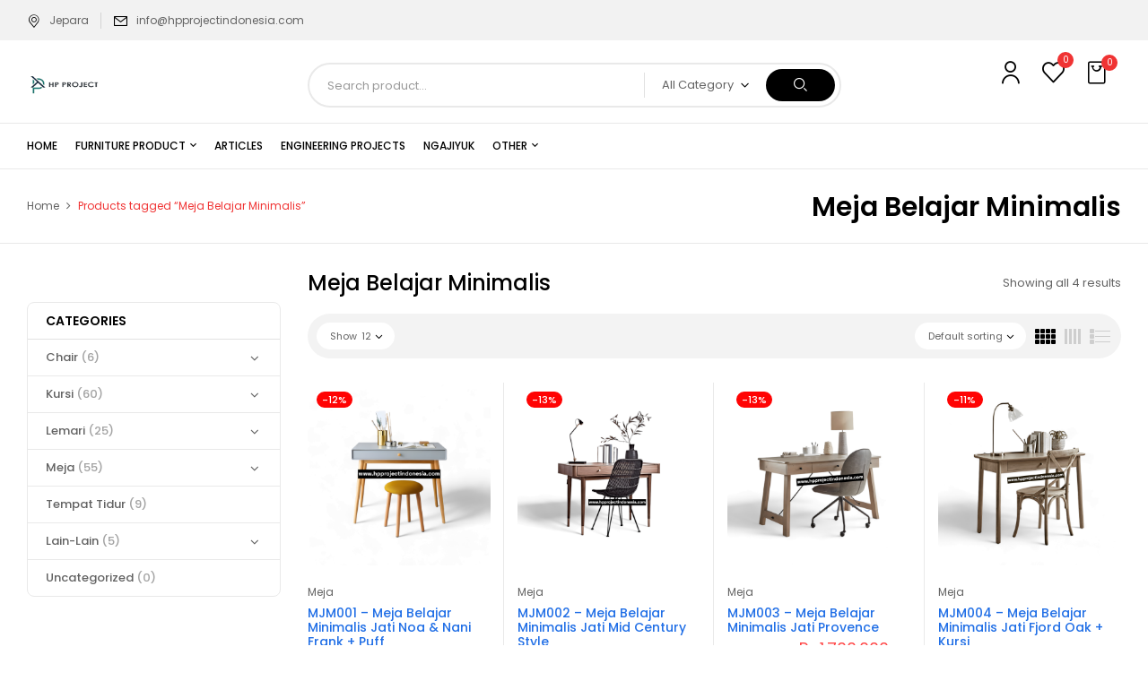

--- FILE ---
content_type: text/css
request_url: https://hpprojectindonesia.com/wp-content/uploads/elementor/css/post-11277.css?ver=1735380558
body_size: 901
content:
.elementor-11277 .elementor-element.elementor-element-f227342{border-style:solid;border-width:1px 0px 1px 0px;border-color:#E5E5E5;transition:background 0.3s, border 0.3s, border-radius 0.3s, box-shadow 0.3s;padding:45px 15px 40px 15px;}.elementor-11277 .elementor-element.elementor-element-f227342 > .elementor-background-overlay{transition:background 0.3s, border-radius 0.3s, opacity 0.3s;}.elementor-11277 .elementor-element.elementor-element-1fab781 > .elementor-element-populated{padding:0px 15px 0px 15px;}.elementor-11277 .elementor-element.elementor-element-23882cf.elementor-view-stacked .elementor-icon{background-color:#000000;}.elementor-11277 .elementor-element.elementor-element-23882cf.elementor-view-framed .elementor-icon, .elementor-11277 .elementor-element.elementor-element-23882cf.elementor-view-default .elementor-icon{fill:#000000;color:#000000;border-color:#000000;}.elementor-11277 .elementor-element.elementor-element-23882cf.elementor-position-right .elementor-icon-box-icon{margin-left:15px;}.elementor-11277 .elementor-element.elementor-element-23882cf.elementor-position-left .elementor-icon-box-icon{margin-right:15px;}.elementor-11277 .elementor-element.elementor-element-23882cf.elementor-position-top .elementor-icon-box-icon{margin-bottom:15px;}.elementor-11277 .elementor-element.elementor-element-23882cf .elementor-icon{font-size:24px;}.elementor-11277 .elementor-element.elementor-element-23882cf .elementor-icon i{transform:rotate(0deg);}.elementor-11277 .elementor-element.elementor-element-23882cf .elementor-icon-box-title{margin-bottom:0px;}.elementor-11277 .elementor-element.elementor-element-23882cf .elementor-icon-box-content .elementor-icon-box-title{color:#000000;}.elementor-11277 .elementor-element.elementor-element-23882cf .elementor-icon-box-content .elementor-icon-box-title, .elementor-11277 .elementor-element.elementor-element-23882cf .elementor-icon-box-content .elementor-icon-box-title a{font-size:12px;font-weight:500;line-height:15px;}.elementor-11277 .elementor-element.elementor-element-23882cf > .elementor-widget-container{margin:0px 0px 15px 0px;}.elementor-11277 .elementor-element.elementor-element-31ef7f4 > .elementor-container > .elementor-row > .elementor-column > .elementor-column-wrap > .elementor-widget-wrap{align-content:center;align-items:center;}.elementor-11277 .elementor-element.elementor-element-07a005d .elementor-icon-wrapper{text-align:center;}.elementor-11277 .elementor-element.elementor-element-07a005d.elementor-view-stacked .elementor-icon{background-color:#353434;}.elementor-11277 .elementor-element.elementor-element-07a005d.elementor-view-framed .elementor-icon, .elementor-11277 .elementor-element.elementor-element-07a005d.elementor-view-default .elementor-icon{color:#353434;border-color:#353434;}.elementor-11277 .elementor-element.elementor-element-07a005d.elementor-view-framed .elementor-icon, .elementor-11277 .elementor-element.elementor-element-07a005d.elementor-view-default .elementor-icon svg{fill:#353434;}.elementor-11277 .elementor-element.elementor-element-07a005d .elementor-icon{font-size:20px;}.elementor-11277 .elementor-element.elementor-element-07a005d .elementor-icon i, .elementor-11277 .elementor-element.elementor-element-07a005d .elementor-icon svg{transform:rotate(0deg);}.elementor-11277 .elementor-element.elementor-element-b8eba0e > .elementor-container > .elementor-row > .elementor-column > .elementor-column-wrap > .elementor-widget-wrap{align-content:center;align-items:center;}.elementor-11277 .elementor-element.elementor-element-8200097 .elementor-icon-wrapper{text-align:center;}.elementor-11277 .elementor-element.elementor-element-8200097.elementor-view-stacked .elementor-icon{background-color:#353434;}.elementor-11277 .elementor-element.elementor-element-8200097.elementor-view-framed .elementor-icon, .elementor-11277 .elementor-element.elementor-element-8200097.elementor-view-default .elementor-icon{color:#353434;border-color:#353434;}.elementor-11277 .elementor-element.elementor-element-8200097.elementor-view-framed .elementor-icon, .elementor-11277 .elementor-element.elementor-element-8200097.elementor-view-default .elementor-icon svg{fill:#353434;}.elementor-11277 .elementor-element.elementor-element-8200097 .elementor-icon{font-size:20px;}.elementor-11277 .elementor-element.elementor-element-8200097 .elementor-icon i, .elementor-11277 .elementor-element.elementor-element-8200097 .elementor-icon svg{transform:rotate(0deg);}.elementor-11277 .elementor-element.elementor-element-d6a0ceb > .elementor-container > .elementor-row > .elementor-column > .elementor-column-wrap > .elementor-widget-wrap{align-content:center;align-items:center;}.elementor-11277 .elementor-element.elementor-element-a4a35e6 .elementor-icon-wrapper{text-align:center;}.elementor-11277 .elementor-element.elementor-element-a4a35e6.elementor-view-stacked .elementor-icon{background-color:#353434;}.elementor-11277 .elementor-element.elementor-element-a4a35e6.elementor-view-framed .elementor-icon, .elementor-11277 .elementor-element.elementor-element-a4a35e6.elementor-view-default .elementor-icon{color:#353434;border-color:#353434;}.elementor-11277 .elementor-element.elementor-element-a4a35e6.elementor-view-framed .elementor-icon, .elementor-11277 .elementor-element.elementor-element-a4a35e6.elementor-view-default .elementor-icon svg{fill:#353434;}.elementor-11277 .elementor-element.elementor-element-a4a35e6 .elementor-icon{font-size:20px;}.elementor-11277 .elementor-element.elementor-element-a4a35e6 .elementor-icon i, .elementor-11277 .elementor-element.elementor-element-a4a35e6 .elementor-icon svg{transform:rotate(0deg);}.elementor-11277 .elementor-element.elementor-element-2d4b9db > .elementor-container > .elementor-row > .elementor-column > .elementor-column-wrap > .elementor-widget-wrap{align-content:center;align-items:center;}.elementor-11277 .elementor-element.elementor-element-ef884de .elementor-icon-wrapper{text-align:center;}.elementor-11277 .elementor-element.elementor-element-ef884de.elementor-view-stacked .elementor-icon{background-color:#353434;}.elementor-11277 .elementor-element.elementor-element-ef884de.elementor-view-framed .elementor-icon, .elementor-11277 .elementor-element.elementor-element-ef884de.elementor-view-default .elementor-icon{color:#353434;border-color:#353434;}.elementor-11277 .elementor-element.elementor-element-ef884de.elementor-view-framed .elementor-icon, .elementor-11277 .elementor-element.elementor-element-ef884de.elementor-view-default .elementor-icon svg{fill:#353434;}.elementor-11277 .elementor-element.elementor-element-ef884de .elementor-icon{font-size:20px;}.elementor-11277 .elementor-element.elementor-element-ef884de .elementor-icon i, .elementor-11277 .elementor-element.elementor-element-ef884de .elementor-icon svg{transform:rotate(0deg);}.elementor-11277 .elementor-element.elementor-element-1783968.elementor-view-stacked .elementor-icon{background-color:#000000;}.elementor-11277 .elementor-element.elementor-element-1783968.elementor-view-framed .elementor-icon, .elementor-11277 .elementor-element.elementor-element-1783968.elementor-view-default .elementor-icon{fill:#000000;color:#000000;border-color:#000000;}.elementor-11277 .elementor-element.elementor-element-1783968.elementor-position-right .elementor-icon-box-icon{margin-left:15px;}.elementor-11277 .elementor-element.elementor-element-1783968.elementor-position-left .elementor-icon-box-icon{margin-right:15px;}.elementor-11277 .elementor-element.elementor-element-1783968.elementor-position-top .elementor-icon-box-icon{margin-bottom:15px;}.elementor-11277 .elementor-element.elementor-element-1783968 .elementor-icon{font-size:24px;}.elementor-11277 .elementor-element.elementor-element-1783968 .elementor-icon i{transform:rotate(0deg);}.elementor-11277 .elementor-element.elementor-element-1783968 .elementor-icon-box-title{margin-bottom:0px;}.elementor-11277 .elementor-element.elementor-element-1783968 .elementor-icon-box-content .elementor-icon-box-title{color:#000000;}.elementor-11277 .elementor-element.elementor-element-1783968 .elementor-icon-box-content .elementor-icon-box-title, .elementor-11277 .elementor-element.elementor-element-1783968 .elementor-icon-box-content .elementor-icon-box-title a{font-size:12px;font-weight:500;line-height:15px;}.elementor-11277 .elementor-element.elementor-element-1783968 > .elementor-widget-container{margin:0px 0px 15px 0px;}.elementor-11277 .elementor-element.elementor-element-276ba3d > .elementor-element-populated{padding:0px 15px 0px 15px;}.elementor-11277 .elementor-element.elementor-element-b0e1af0 .elementor-heading-title{font-size:13px;}.elementor-11277 .elementor-element.elementor-element-b0e1af0 > .elementor-widget-container{margin:0px 0px 23px 0px;}.elementor-11277 .elementor-element.elementor-element-dc666a9 .elementor-icon-list-items:not(.elementor-inline-items) .elementor-icon-list-item:not(:last-child){padding-bottom:calc(7px/2);}.elementor-11277 .elementor-element.elementor-element-dc666a9 .elementor-icon-list-items:not(.elementor-inline-items) .elementor-icon-list-item:not(:first-child){margin-top:calc(7px/2);}.elementor-11277 .elementor-element.elementor-element-dc666a9 .elementor-icon-list-items.elementor-inline-items .elementor-icon-list-item{margin-right:calc(7px/2);margin-left:calc(7px/2);}.elementor-11277 .elementor-element.elementor-element-dc666a9 .elementor-icon-list-items.elementor-inline-items{margin-right:calc(-7px/2);margin-left:calc(-7px/2);}body.rtl .elementor-11277 .elementor-element.elementor-element-dc666a9 .elementor-icon-list-items.elementor-inline-items .elementor-icon-list-item:after{left:calc(-7px/2);}body:not(.rtl) .elementor-11277 .elementor-element.elementor-element-dc666a9 .elementor-icon-list-items.elementor-inline-items .elementor-icon-list-item:after{right:calc(-7px/2);}.elementor-11277 .elementor-element.elementor-element-dc666a9 .elementor-icon-list-icon i{font-size:14px;}.elementor-11277 .elementor-element.elementor-element-dc666a9 .elementor-icon-list-icon svg{width:14px;}.elementor-11277 .elementor-element.elementor-element-dc666a9 .elementor-icon-list-text{color:#636363;}.elementor-11277 .elementor-element.elementor-element-dc666a9 .elementor-icon-list-item:hover .elementor-icon-list-text{color:#F03333;}.elementor-11277 .elementor-element.elementor-element-3ee796a > .elementor-element-populated{padding:0px 15px 0px 15px;}.elementor-11277 .elementor-element.elementor-element-c818685 .elementor-heading-title{font-size:13px;}.elementor-11277 .elementor-element.elementor-element-c818685 > .elementor-widget-container{margin:0px 0px 23px 0px;}.elementor-11277 .elementor-element.elementor-element-1818e7d .elementor-icon-list-items:not(.elementor-inline-items) .elementor-icon-list-item:not(:last-child){padding-bottom:calc(7px/2);}.elementor-11277 .elementor-element.elementor-element-1818e7d .elementor-icon-list-items:not(.elementor-inline-items) .elementor-icon-list-item:not(:first-child){margin-top:calc(7px/2);}.elementor-11277 .elementor-element.elementor-element-1818e7d .elementor-icon-list-items.elementor-inline-items .elementor-icon-list-item{margin-right:calc(7px/2);margin-left:calc(7px/2);}.elementor-11277 .elementor-element.elementor-element-1818e7d .elementor-icon-list-items.elementor-inline-items{margin-right:calc(-7px/2);margin-left:calc(-7px/2);}body.rtl .elementor-11277 .elementor-element.elementor-element-1818e7d .elementor-icon-list-items.elementor-inline-items .elementor-icon-list-item:after{left:calc(-7px/2);}body:not(.rtl) .elementor-11277 .elementor-element.elementor-element-1818e7d .elementor-icon-list-items.elementor-inline-items .elementor-icon-list-item:after{right:calc(-7px/2);}.elementor-11277 .elementor-element.elementor-element-1818e7d .elementor-icon-list-icon i{font-size:14px;}.elementor-11277 .elementor-element.elementor-element-1818e7d .elementor-icon-list-icon svg{width:14px;}.elementor-11277 .elementor-element.elementor-element-1818e7d .elementor-icon-list-text{color:#636363;}.elementor-11277 .elementor-element.elementor-element-1818e7d .elementor-icon-list-item:hover .elementor-icon-list-text{color:#F03333;}.elementor-11277 .elementor-element.elementor-element-325b2c0 > .elementor-container > .elementor-row > .elementor-column > .elementor-column-wrap > .elementor-widget-wrap{align-content:center;align-items:center;}.elementor-11277 .elementor-element.elementor-element-325b2c0{padding:10px 15px 10px 15px;}.elementor-11277 .elementor-element.elementor-element-342f438 > .elementor-element-populated{padding:10px 15px 10px 15px;}.elementor-11277 .elementor-element.elementor-element-5bc8796{text-align:center;}.elementor-11277 .elementor-element.elementor-element-5bc8796 .elementor-image img{max-width:200px;}.elementor-11277 .elementor-element.elementor-element-5bc8796 > .elementor-widget-container{margin:0px 0px 10px 0px;}.elementor-11277 .elementor-element.elementor-element-0bfcaa1{font-size:12px;}@media(max-width:1024px){.elementor-11277 .elementor-element.elementor-element-f227342{padding:45px 0px 40px 0px;}.elementor-11277 .elementor-element.elementor-element-325b2c0{padding:10px 0px 10px 0px;}.elementor-11277 .elementor-element.elementor-element-0bfcaa1 .elementor-text-editor{text-align:left;}}@media(max-width:767px){.elementor-11277 .elementor-element.elementor-element-23882cf .elementor-icon-box-icon{margin-bottom:0px;}.elementor-11277 .elementor-element.elementor-element-23882cf.elementor-position-right .elementor-icon-box-icon{margin-left:0px;}.elementor-11277 .elementor-element.elementor-element-23882cf.elementor-position-left .elementor-icon-box-icon{margin-right:0px;}.elementor-11277 .elementor-element.elementor-element-23882cf.elementor-position-top .elementor-icon-box-icon{margin-bottom:0px;}.elementor-11277 .elementor-element.elementor-element-1783968 .elementor-icon-box-icon{margin-bottom:0px;}.elementor-11277 .elementor-element.elementor-element-1783968.elementor-position-right .elementor-icon-box-icon{margin-left:0px;}.elementor-11277 .elementor-element.elementor-element-1783968.elementor-position-left .elementor-icon-box-icon{margin-right:0px;}.elementor-11277 .elementor-element.elementor-element-1783968.elementor-position-top .elementor-icon-box-icon{margin-bottom:0px;}.elementor-11277 .elementor-element.elementor-element-276ba3d > .elementor-element-populated{margin:50px 0px 0px 0px;}.elementor-11277 .elementor-element.elementor-element-3ee796a > .elementor-element-populated{margin:50px 0px 0px 0px;}.elementor-11277 .elementor-element.elementor-element-0bfcaa1 .elementor-text-editor{text-align:center;}}@media(min-width:768px){.elementor-11277 .elementor-element.elementor-element-1fab781{width:36.2%;}.elementor-11277 .elementor-element.elementor-element-276ba3d{width:33.8%;}.elementor-11277 .elementor-element.elementor-element-3ee796a{width:29.643%;}}